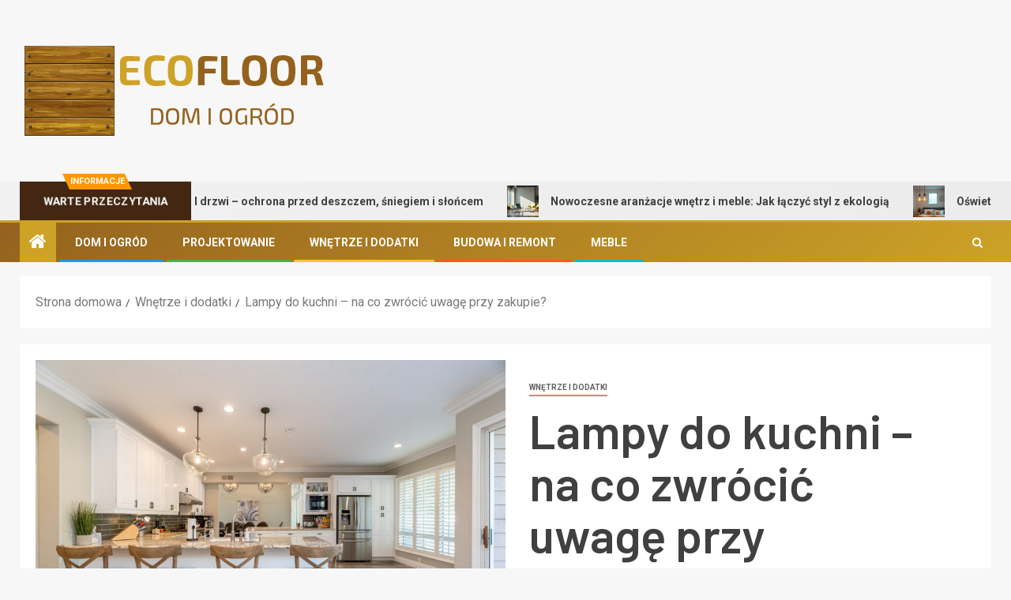

--- FILE ---
content_type: text/html; charset=UTF-8
request_url: https://ecofloor.pl/lampy-do-kuchni-na-co-zwrocic-uwage-przy-zakupie/
body_size: 16152
content:
<!doctype html>
<html lang="pl-PL">
<head>
    <meta charset="UTF-8">
    <meta name="viewport" content="width=device-width, initial-scale=1">
    <link rel="profile" href="https://gmpg.org/xfn/11">
    <meta name='robots' content='index, follow, max-image-preview:large, max-snippet:-1, max-video-preview:-1' />
	<style>img:is([sizes="auto" i], [sizes^="auto," i]) { contain-intrinsic-size: 3000px 1500px }</style>
	
	<!-- This site is optimized with the Yoast SEO plugin v26.7 - https://yoast.com/wordpress/plugins/seo/ -->
	<title>Lampy do kuchni – na co zwrócić uwagę przy zakupie? - Portal Dom i Ogród - ECOFLOOR.PL</title>
	<link rel="canonical" href="https://ecofloor.pl/lampy-do-kuchni-na-co-zwrocic-uwage-przy-zakupie/" />
	<meta property="og:locale" content="pl_PL" />
	<meta property="og:type" content="article" />
	<meta property="og:title" content="Lampy do kuchni – na co zwrócić uwagę przy zakupie? - Portal Dom i Ogród - ECOFLOOR.PL" />
	<meta property="og:description" content="Kuchnia to szczególne miejsce w domu. Domownicy spędzają w niej dużo czasu, przygotowując posiłki oraz..." />
	<meta property="og:url" content="https://ecofloor.pl/lampy-do-kuchni-na-co-zwrocic-uwage-przy-zakupie/" />
	<meta property="og:site_name" content="Portal Dom i Ogród - ECOFLOOR.PL" />
	<meta property="article:published_time" content="2021-02-24T15:17:00+00:00" />
	<meta property="article:modified_time" content="2021-02-25T15:18:32+00:00" />
	<meta property="og:image" content="https://ecofloor.pl/wp-content/uploads/2021/02/10.jpg" />
	<meta property="og:image:width" content="1280" />
	<meta property="og:image:height" content="854" />
	<meta property="og:image:type" content="image/jpeg" />
	<meta name="author" content="Redakcja" />
	<meta name="twitter:card" content="summary_large_image" />
	<meta name="twitter:label1" content="Napisane przez" />
	<meta name="twitter:data1" content="Redakcja" />
	<meta name="twitter:label2" content="Szacowany czas czytania" />
	<meta name="twitter:data2" content="3 minuty" />
	<script type="application/ld+json" class="yoast-schema-graph">{"@context":"https://schema.org","@graph":[{"@type":"Article","@id":"https://ecofloor.pl/lampy-do-kuchni-na-co-zwrocic-uwage-przy-zakupie/#article","isPartOf":{"@id":"https://ecofloor.pl/lampy-do-kuchni-na-co-zwrocic-uwage-przy-zakupie/"},"author":{"name":"Redakcja","@id":"https://ecofloor.pl/#/schema/person/55729c917a0b4d73057a453eeee8f23a"},"headline":"Lampy do kuchni – na co zwrócić uwagę przy zakupie?","datePublished":"2021-02-24T15:17:00+00:00","dateModified":"2021-02-25T15:18:32+00:00","mainEntityOfPage":{"@id":"https://ecofloor.pl/lampy-do-kuchni-na-co-zwrocic-uwage-przy-zakupie/"},"wordCount":656,"publisher":{"@id":"https://ecofloor.pl/#organization"},"image":{"@id":"https://ecofloor.pl/lampy-do-kuchni-na-co-zwrocic-uwage-przy-zakupie/#primaryimage"},"thumbnailUrl":"https://ecofloor.pl/wp-content/uploads/2021/02/10.jpg","articleSection":["Wnętrze i dodatki"],"inLanguage":"pl-PL"},{"@type":"WebPage","@id":"https://ecofloor.pl/lampy-do-kuchni-na-co-zwrocic-uwage-przy-zakupie/","url":"https://ecofloor.pl/lampy-do-kuchni-na-co-zwrocic-uwage-przy-zakupie/","name":"Lampy do kuchni – na co zwrócić uwagę przy zakupie? - Portal Dom i Ogród - ECOFLOOR.PL","isPartOf":{"@id":"https://ecofloor.pl/#website"},"primaryImageOfPage":{"@id":"https://ecofloor.pl/lampy-do-kuchni-na-co-zwrocic-uwage-przy-zakupie/#primaryimage"},"image":{"@id":"https://ecofloor.pl/lampy-do-kuchni-na-co-zwrocic-uwage-przy-zakupie/#primaryimage"},"thumbnailUrl":"https://ecofloor.pl/wp-content/uploads/2021/02/10.jpg","datePublished":"2021-02-24T15:17:00+00:00","dateModified":"2021-02-25T15:18:32+00:00","breadcrumb":{"@id":"https://ecofloor.pl/lampy-do-kuchni-na-co-zwrocic-uwage-przy-zakupie/#breadcrumb"},"inLanguage":"pl-PL","potentialAction":[{"@type":"ReadAction","target":["https://ecofloor.pl/lampy-do-kuchni-na-co-zwrocic-uwage-przy-zakupie/"]}]},{"@type":"ImageObject","inLanguage":"pl-PL","@id":"https://ecofloor.pl/lampy-do-kuchni-na-co-zwrocic-uwage-przy-zakupie/#primaryimage","url":"https://ecofloor.pl/wp-content/uploads/2021/02/10.jpg","contentUrl":"https://ecofloor.pl/wp-content/uploads/2021/02/10.jpg","width":1280,"height":854,"caption":"Lampy do kuchni"},{"@type":"BreadcrumbList","@id":"https://ecofloor.pl/lampy-do-kuchni-na-co-zwrocic-uwage-przy-zakupie/#breadcrumb","itemListElement":[{"@type":"ListItem","position":1,"name":"Strona główna","item":"https://ecofloor.pl/"},{"@type":"ListItem","position":2,"name":"Lampy do kuchni – na co zwrócić uwagę przy zakupie?"}]},{"@type":"WebSite","@id":"https://ecofloor.pl/#website","url":"https://ecofloor.pl/","name":"Portal Dom i Ogród - ECOFLOOR.PL","description":"Informacje na temat remontu, budowy, aranżacji wnętrz.","publisher":{"@id":"https://ecofloor.pl/#organization"},"potentialAction":[{"@type":"SearchAction","target":{"@type":"EntryPoint","urlTemplate":"https://ecofloor.pl/?s={search_term_string}"},"query-input":{"@type":"PropertyValueSpecification","valueRequired":true,"valueName":"search_term_string"}}],"inLanguage":"pl-PL"},{"@type":"Organization","@id":"https://ecofloor.pl/#organization","name":"Portal Dom i Ogród - ECOFLOOR.PL","url":"https://ecofloor.pl/","logo":{"@type":"ImageObject","inLanguage":"pl-PL","@id":"https://ecofloor.pl/#/schema/logo/image/","url":"https://ecofloor.pl/wp-content/uploads/2020/05/ecofloor.png","contentUrl":"https://ecofloor.pl/wp-content/uploads/2020/05/ecofloor.png","width":400,"height":120,"caption":"Portal Dom i Ogród - ECOFLOOR.PL"},"image":{"@id":"https://ecofloor.pl/#/schema/logo/image/"}},{"@type":"Person","@id":"https://ecofloor.pl/#/schema/person/55729c917a0b4d73057a453eeee8f23a","name":"Redakcja","image":{"@type":"ImageObject","inLanguage":"pl-PL","@id":"https://ecofloor.pl/#/schema/person/image/","url":"https://secure.gravatar.com/avatar/75830e8fac07d22213c5a9fe53c19151?s=96&d=mm&r=g","contentUrl":"https://secure.gravatar.com/avatar/75830e8fac07d22213c5a9fe53c19151?s=96&d=mm&r=g","caption":"Redakcja"}}]}</script>
	<!-- / Yoast SEO plugin. -->


<link rel='dns-prefetch' href='//fonts.googleapis.com' />
<link rel="alternate" type="application/rss+xml" title="Portal Dom i Ogród - ECOFLOOR.PL &raquo; Kanał z wpisami" href="https://ecofloor.pl/feed/" />
<link rel="alternate" type="application/rss+xml" title="Portal Dom i Ogród - ECOFLOOR.PL &raquo; Kanał z komentarzami" href="https://ecofloor.pl/comments/feed/" />
<script type="text/javascript">
/* <![CDATA[ */
window._wpemojiSettings = {"baseUrl":"https:\/\/s.w.org\/images\/core\/emoji\/15.0.3\/72x72\/","ext":".png","svgUrl":"https:\/\/s.w.org\/images\/core\/emoji\/15.0.3\/svg\/","svgExt":".svg","source":{"concatemoji":"https:\/\/ecofloor.pl\/wp-includes\/js\/wp-emoji-release.min.js?ver=6.7.4"}};
/*! This file is auto-generated */
!function(i,n){var o,s,e;function c(e){try{var t={supportTests:e,timestamp:(new Date).valueOf()};sessionStorage.setItem(o,JSON.stringify(t))}catch(e){}}function p(e,t,n){e.clearRect(0,0,e.canvas.width,e.canvas.height),e.fillText(t,0,0);var t=new Uint32Array(e.getImageData(0,0,e.canvas.width,e.canvas.height).data),r=(e.clearRect(0,0,e.canvas.width,e.canvas.height),e.fillText(n,0,0),new Uint32Array(e.getImageData(0,0,e.canvas.width,e.canvas.height).data));return t.every(function(e,t){return e===r[t]})}function u(e,t,n){switch(t){case"flag":return n(e,"\ud83c\udff3\ufe0f\u200d\u26a7\ufe0f","\ud83c\udff3\ufe0f\u200b\u26a7\ufe0f")?!1:!n(e,"\ud83c\uddfa\ud83c\uddf3","\ud83c\uddfa\u200b\ud83c\uddf3")&&!n(e,"\ud83c\udff4\udb40\udc67\udb40\udc62\udb40\udc65\udb40\udc6e\udb40\udc67\udb40\udc7f","\ud83c\udff4\u200b\udb40\udc67\u200b\udb40\udc62\u200b\udb40\udc65\u200b\udb40\udc6e\u200b\udb40\udc67\u200b\udb40\udc7f");case"emoji":return!n(e,"\ud83d\udc26\u200d\u2b1b","\ud83d\udc26\u200b\u2b1b")}return!1}function f(e,t,n){var r="undefined"!=typeof WorkerGlobalScope&&self instanceof WorkerGlobalScope?new OffscreenCanvas(300,150):i.createElement("canvas"),a=r.getContext("2d",{willReadFrequently:!0}),o=(a.textBaseline="top",a.font="600 32px Arial",{});return e.forEach(function(e){o[e]=t(a,e,n)}),o}function t(e){var t=i.createElement("script");t.src=e,t.defer=!0,i.head.appendChild(t)}"undefined"!=typeof Promise&&(o="wpEmojiSettingsSupports",s=["flag","emoji"],n.supports={everything:!0,everythingExceptFlag:!0},e=new Promise(function(e){i.addEventListener("DOMContentLoaded",e,{once:!0})}),new Promise(function(t){var n=function(){try{var e=JSON.parse(sessionStorage.getItem(o));if("object"==typeof e&&"number"==typeof e.timestamp&&(new Date).valueOf()<e.timestamp+604800&&"object"==typeof e.supportTests)return e.supportTests}catch(e){}return null}();if(!n){if("undefined"!=typeof Worker&&"undefined"!=typeof OffscreenCanvas&&"undefined"!=typeof URL&&URL.createObjectURL&&"undefined"!=typeof Blob)try{var e="postMessage("+f.toString()+"("+[JSON.stringify(s),u.toString(),p.toString()].join(",")+"));",r=new Blob([e],{type:"text/javascript"}),a=new Worker(URL.createObjectURL(r),{name:"wpTestEmojiSupports"});return void(a.onmessage=function(e){c(n=e.data),a.terminate(),t(n)})}catch(e){}c(n=f(s,u,p))}t(n)}).then(function(e){for(var t in e)n.supports[t]=e[t],n.supports.everything=n.supports.everything&&n.supports[t],"flag"!==t&&(n.supports.everythingExceptFlag=n.supports.everythingExceptFlag&&n.supports[t]);n.supports.everythingExceptFlag=n.supports.everythingExceptFlag&&!n.supports.flag,n.DOMReady=!1,n.readyCallback=function(){n.DOMReady=!0}}).then(function(){return e}).then(function(){var e;n.supports.everything||(n.readyCallback(),(e=n.source||{}).concatemoji?t(e.concatemoji):e.wpemoji&&e.twemoji&&(t(e.twemoji),t(e.wpemoji)))}))}((window,document),window._wpemojiSettings);
/* ]]> */
</script>
<style id='wp-emoji-styles-inline-css' type='text/css'>

	img.wp-smiley, img.emoji {
		display: inline !important;
		border: none !important;
		box-shadow: none !important;
		height: 1em !important;
		width: 1em !important;
		margin: 0 0.07em !important;
		vertical-align: -0.1em !important;
		background: none !important;
		padding: 0 !important;
	}
</style>
<link rel='stylesheet' id='wp-block-library-css' href='https://ecofloor.pl/wp-includes/css/dist/block-library/style.min.css?ver=6.7.4' type='text/css' media='all' />
<style id='wp-block-library-theme-inline-css' type='text/css'>
.wp-block-audio :where(figcaption){color:#555;font-size:13px;text-align:center}.is-dark-theme .wp-block-audio :where(figcaption){color:#ffffffa6}.wp-block-audio{margin:0 0 1em}.wp-block-code{border:1px solid #ccc;border-radius:4px;font-family:Menlo,Consolas,monaco,monospace;padding:.8em 1em}.wp-block-embed :where(figcaption){color:#555;font-size:13px;text-align:center}.is-dark-theme .wp-block-embed :where(figcaption){color:#ffffffa6}.wp-block-embed{margin:0 0 1em}.blocks-gallery-caption{color:#555;font-size:13px;text-align:center}.is-dark-theme .blocks-gallery-caption{color:#ffffffa6}:root :where(.wp-block-image figcaption){color:#555;font-size:13px;text-align:center}.is-dark-theme :root :where(.wp-block-image figcaption){color:#ffffffa6}.wp-block-image{margin:0 0 1em}.wp-block-pullquote{border-bottom:4px solid;border-top:4px solid;color:currentColor;margin-bottom:1.75em}.wp-block-pullquote cite,.wp-block-pullquote footer,.wp-block-pullquote__citation{color:currentColor;font-size:.8125em;font-style:normal;text-transform:uppercase}.wp-block-quote{border-left:.25em solid;margin:0 0 1.75em;padding-left:1em}.wp-block-quote cite,.wp-block-quote footer{color:currentColor;font-size:.8125em;font-style:normal;position:relative}.wp-block-quote:where(.has-text-align-right){border-left:none;border-right:.25em solid;padding-left:0;padding-right:1em}.wp-block-quote:where(.has-text-align-center){border:none;padding-left:0}.wp-block-quote.is-large,.wp-block-quote.is-style-large,.wp-block-quote:where(.is-style-plain){border:none}.wp-block-search .wp-block-search__label{font-weight:700}.wp-block-search__button{border:1px solid #ccc;padding:.375em .625em}:where(.wp-block-group.has-background){padding:1.25em 2.375em}.wp-block-separator.has-css-opacity{opacity:.4}.wp-block-separator{border:none;border-bottom:2px solid;margin-left:auto;margin-right:auto}.wp-block-separator.has-alpha-channel-opacity{opacity:1}.wp-block-separator:not(.is-style-wide):not(.is-style-dots){width:100px}.wp-block-separator.has-background:not(.is-style-dots){border-bottom:none;height:1px}.wp-block-separator.has-background:not(.is-style-wide):not(.is-style-dots){height:2px}.wp-block-table{margin:0 0 1em}.wp-block-table td,.wp-block-table th{word-break:normal}.wp-block-table :where(figcaption){color:#555;font-size:13px;text-align:center}.is-dark-theme .wp-block-table :where(figcaption){color:#ffffffa6}.wp-block-video :where(figcaption){color:#555;font-size:13px;text-align:center}.is-dark-theme .wp-block-video :where(figcaption){color:#ffffffa6}.wp-block-video{margin:0 0 1em}:root :where(.wp-block-template-part.has-background){margin-bottom:0;margin-top:0;padding:1.25em 2.375em}
</style>
<style id='global-styles-inline-css' type='text/css'>
:root{--wp--preset--aspect-ratio--square: 1;--wp--preset--aspect-ratio--4-3: 4/3;--wp--preset--aspect-ratio--3-4: 3/4;--wp--preset--aspect-ratio--3-2: 3/2;--wp--preset--aspect-ratio--2-3: 2/3;--wp--preset--aspect-ratio--16-9: 16/9;--wp--preset--aspect-ratio--9-16: 9/16;--wp--preset--color--black: #000000;--wp--preset--color--cyan-bluish-gray: #abb8c3;--wp--preset--color--white: #ffffff;--wp--preset--color--pale-pink: #f78da7;--wp--preset--color--vivid-red: #cf2e2e;--wp--preset--color--luminous-vivid-orange: #ff6900;--wp--preset--color--luminous-vivid-amber: #fcb900;--wp--preset--color--light-green-cyan: #7bdcb5;--wp--preset--color--vivid-green-cyan: #00d084;--wp--preset--color--pale-cyan-blue: #8ed1fc;--wp--preset--color--vivid-cyan-blue: #0693e3;--wp--preset--color--vivid-purple: #9b51e0;--wp--preset--gradient--vivid-cyan-blue-to-vivid-purple: linear-gradient(135deg,rgba(6,147,227,1) 0%,rgb(155,81,224) 100%);--wp--preset--gradient--light-green-cyan-to-vivid-green-cyan: linear-gradient(135deg,rgb(122,220,180) 0%,rgb(0,208,130) 100%);--wp--preset--gradient--luminous-vivid-amber-to-luminous-vivid-orange: linear-gradient(135deg,rgba(252,185,0,1) 0%,rgba(255,105,0,1) 100%);--wp--preset--gradient--luminous-vivid-orange-to-vivid-red: linear-gradient(135deg,rgba(255,105,0,1) 0%,rgb(207,46,46) 100%);--wp--preset--gradient--very-light-gray-to-cyan-bluish-gray: linear-gradient(135deg,rgb(238,238,238) 0%,rgb(169,184,195) 100%);--wp--preset--gradient--cool-to-warm-spectrum: linear-gradient(135deg,rgb(74,234,220) 0%,rgb(151,120,209) 20%,rgb(207,42,186) 40%,rgb(238,44,130) 60%,rgb(251,105,98) 80%,rgb(254,248,76) 100%);--wp--preset--gradient--blush-light-purple: linear-gradient(135deg,rgb(255,206,236) 0%,rgb(152,150,240) 100%);--wp--preset--gradient--blush-bordeaux: linear-gradient(135deg,rgb(254,205,165) 0%,rgb(254,45,45) 50%,rgb(107,0,62) 100%);--wp--preset--gradient--luminous-dusk: linear-gradient(135deg,rgb(255,203,112) 0%,rgb(199,81,192) 50%,rgb(65,88,208) 100%);--wp--preset--gradient--pale-ocean: linear-gradient(135deg,rgb(255,245,203) 0%,rgb(182,227,212) 50%,rgb(51,167,181) 100%);--wp--preset--gradient--electric-grass: linear-gradient(135deg,rgb(202,248,128) 0%,rgb(113,206,126) 100%);--wp--preset--gradient--midnight: linear-gradient(135deg,rgb(2,3,129) 0%,rgb(40,116,252) 100%);--wp--preset--font-size--small: 13px;--wp--preset--font-size--medium: 20px;--wp--preset--font-size--large: 36px;--wp--preset--font-size--x-large: 42px;--wp--preset--spacing--20: 0.44rem;--wp--preset--spacing--30: 0.67rem;--wp--preset--spacing--40: 1rem;--wp--preset--spacing--50: 1.5rem;--wp--preset--spacing--60: 2.25rem;--wp--preset--spacing--70: 3.38rem;--wp--preset--spacing--80: 5.06rem;--wp--preset--shadow--natural: 6px 6px 9px rgba(0, 0, 0, 0.2);--wp--preset--shadow--deep: 12px 12px 50px rgba(0, 0, 0, 0.4);--wp--preset--shadow--sharp: 6px 6px 0px rgba(0, 0, 0, 0.2);--wp--preset--shadow--outlined: 6px 6px 0px -3px rgba(255, 255, 255, 1), 6px 6px rgba(0, 0, 0, 1);--wp--preset--shadow--crisp: 6px 6px 0px rgba(0, 0, 0, 1);}:root { --wp--style--global--content-size: 805px;--wp--style--global--wide-size: 1500px; }:where(body) { margin: 0; }.wp-site-blocks > .alignleft { float: left; margin-right: 2em; }.wp-site-blocks > .alignright { float: right; margin-left: 2em; }.wp-site-blocks > .aligncenter { justify-content: center; margin-left: auto; margin-right: auto; }:where(.wp-site-blocks) > * { margin-block-start: 24px; margin-block-end: 0; }:where(.wp-site-blocks) > :first-child { margin-block-start: 0; }:where(.wp-site-blocks) > :last-child { margin-block-end: 0; }:root { --wp--style--block-gap: 24px; }:root :where(.is-layout-flow) > :first-child{margin-block-start: 0;}:root :where(.is-layout-flow) > :last-child{margin-block-end: 0;}:root :where(.is-layout-flow) > *{margin-block-start: 24px;margin-block-end: 0;}:root :where(.is-layout-constrained) > :first-child{margin-block-start: 0;}:root :where(.is-layout-constrained) > :last-child{margin-block-end: 0;}:root :where(.is-layout-constrained) > *{margin-block-start: 24px;margin-block-end: 0;}:root :where(.is-layout-flex){gap: 24px;}:root :where(.is-layout-grid){gap: 24px;}.is-layout-flow > .alignleft{float: left;margin-inline-start: 0;margin-inline-end: 2em;}.is-layout-flow > .alignright{float: right;margin-inline-start: 2em;margin-inline-end: 0;}.is-layout-flow > .aligncenter{margin-left: auto !important;margin-right: auto !important;}.is-layout-constrained > .alignleft{float: left;margin-inline-start: 0;margin-inline-end: 2em;}.is-layout-constrained > .alignright{float: right;margin-inline-start: 2em;margin-inline-end: 0;}.is-layout-constrained > .aligncenter{margin-left: auto !important;margin-right: auto !important;}.is-layout-constrained > :where(:not(.alignleft):not(.alignright):not(.alignfull)){max-width: var(--wp--style--global--content-size);margin-left: auto !important;margin-right: auto !important;}.is-layout-constrained > .alignwide{max-width: var(--wp--style--global--wide-size);}body .is-layout-flex{display: flex;}.is-layout-flex{flex-wrap: wrap;align-items: center;}.is-layout-flex > :is(*, div){margin: 0;}body .is-layout-grid{display: grid;}.is-layout-grid > :is(*, div){margin: 0;}body{padding-top: 0px;padding-right: 0px;padding-bottom: 0px;padding-left: 0px;}a:where(:not(.wp-element-button)){text-decoration: none;}:root :where(.wp-element-button, .wp-block-button__link){background-color: #32373c;border-radius: 0;border-width: 0;color: #fff;font-family: inherit;font-size: inherit;line-height: inherit;padding: calc(0.667em + 2px) calc(1.333em + 2px);text-decoration: none;}.has-black-color{color: var(--wp--preset--color--black) !important;}.has-cyan-bluish-gray-color{color: var(--wp--preset--color--cyan-bluish-gray) !important;}.has-white-color{color: var(--wp--preset--color--white) !important;}.has-pale-pink-color{color: var(--wp--preset--color--pale-pink) !important;}.has-vivid-red-color{color: var(--wp--preset--color--vivid-red) !important;}.has-luminous-vivid-orange-color{color: var(--wp--preset--color--luminous-vivid-orange) !important;}.has-luminous-vivid-amber-color{color: var(--wp--preset--color--luminous-vivid-amber) !important;}.has-light-green-cyan-color{color: var(--wp--preset--color--light-green-cyan) !important;}.has-vivid-green-cyan-color{color: var(--wp--preset--color--vivid-green-cyan) !important;}.has-pale-cyan-blue-color{color: var(--wp--preset--color--pale-cyan-blue) !important;}.has-vivid-cyan-blue-color{color: var(--wp--preset--color--vivid-cyan-blue) !important;}.has-vivid-purple-color{color: var(--wp--preset--color--vivid-purple) !important;}.has-black-background-color{background-color: var(--wp--preset--color--black) !important;}.has-cyan-bluish-gray-background-color{background-color: var(--wp--preset--color--cyan-bluish-gray) !important;}.has-white-background-color{background-color: var(--wp--preset--color--white) !important;}.has-pale-pink-background-color{background-color: var(--wp--preset--color--pale-pink) !important;}.has-vivid-red-background-color{background-color: var(--wp--preset--color--vivid-red) !important;}.has-luminous-vivid-orange-background-color{background-color: var(--wp--preset--color--luminous-vivid-orange) !important;}.has-luminous-vivid-amber-background-color{background-color: var(--wp--preset--color--luminous-vivid-amber) !important;}.has-light-green-cyan-background-color{background-color: var(--wp--preset--color--light-green-cyan) !important;}.has-vivid-green-cyan-background-color{background-color: var(--wp--preset--color--vivid-green-cyan) !important;}.has-pale-cyan-blue-background-color{background-color: var(--wp--preset--color--pale-cyan-blue) !important;}.has-vivid-cyan-blue-background-color{background-color: var(--wp--preset--color--vivid-cyan-blue) !important;}.has-vivid-purple-background-color{background-color: var(--wp--preset--color--vivid-purple) !important;}.has-black-border-color{border-color: var(--wp--preset--color--black) !important;}.has-cyan-bluish-gray-border-color{border-color: var(--wp--preset--color--cyan-bluish-gray) !important;}.has-white-border-color{border-color: var(--wp--preset--color--white) !important;}.has-pale-pink-border-color{border-color: var(--wp--preset--color--pale-pink) !important;}.has-vivid-red-border-color{border-color: var(--wp--preset--color--vivid-red) !important;}.has-luminous-vivid-orange-border-color{border-color: var(--wp--preset--color--luminous-vivid-orange) !important;}.has-luminous-vivid-amber-border-color{border-color: var(--wp--preset--color--luminous-vivid-amber) !important;}.has-light-green-cyan-border-color{border-color: var(--wp--preset--color--light-green-cyan) !important;}.has-vivid-green-cyan-border-color{border-color: var(--wp--preset--color--vivid-green-cyan) !important;}.has-pale-cyan-blue-border-color{border-color: var(--wp--preset--color--pale-cyan-blue) !important;}.has-vivid-cyan-blue-border-color{border-color: var(--wp--preset--color--vivid-cyan-blue) !important;}.has-vivid-purple-border-color{border-color: var(--wp--preset--color--vivid-purple) !important;}.has-vivid-cyan-blue-to-vivid-purple-gradient-background{background: var(--wp--preset--gradient--vivid-cyan-blue-to-vivid-purple) !important;}.has-light-green-cyan-to-vivid-green-cyan-gradient-background{background: var(--wp--preset--gradient--light-green-cyan-to-vivid-green-cyan) !important;}.has-luminous-vivid-amber-to-luminous-vivid-orange-gradient-background{background: var(--wp--preset--gradient--luminous-vivid-amber-to-luminous-vivid-orange) !important;}.has-luminous-vivid-orange-to-vivid-red-gradient-background{background: var(--wp--preset--gradient--luminous-vivid-orange-to-vivid-red) !important;}.has-very-light-gray-to-cyan-bluish-gray-gradient-background{background: var(--wp--preset--gradient--very-light-gray-to-cyan-bluish-gray) !important;}.has-cool-to-warm-spectrum-gradient-background{background: var(--wp--preset--gradient--cool-to-warm-spectrum) !important;}.has-blush-light-purple-gradient-background{background: var(--wp--preset--gradient--blush-light-purple) !important;}.has-blush-bordeaux-gradient-background{background: var(--wp--preset--gradient--blush-bordeaux) !important;}.has-luminous-dusk-gradient-background{background: var(--wp--preset--gradient--luminous-dusk) !important;}.has-pale-ocean-gradient-background{background: var(--wp--preset--gradient--pale-ocean) !important;}.has-electric-grass-gradient-background{background: var(--wp--preset--gradient--electric-grass) !important;}.has-midnight-gradient-background{background: var(--wp--preset--gradient--midnight) !important;}.has-small-font-size{font-size: var(--wp--preset--font-size--small) !important;}.has-medium-font-size{font-size: var(--wp--preset--font-size--medium) !important;}.has-large-font-size{font-size: var(--wp--preset--font-size--large) !important;}.has-x-large-font-size{font-size: var(--wp--preset--font-size--x-large) !important;}
:root :where(.wp-block-button .wp-block-button__link){border-radius: 0;}
:root :where(.wp-block-pullquote){font-size: 1.5em;line-height: 1.6;}
</style>
<link rel='stylesheet' id='aft-icons-css' href='https://ecofloor.pl/wp-content/themes/newsever/assets/icons/style.css?ver=6.7.4' type='text/css' media='all' />
<link rel='stylesheet' id='bootstrap-css' href='https://ecofloor.pl/wp-content/themes/newsever/assets/bootstrap/css/bootstrap.min.css?ver=6.7.4' type='text/css' media='all' />
<link rel='stylesheet' id='slick-css-css' href='https://ecofloor.pl/wp-content/themes/newsever/assets/slick/css/slick.min.css?ver=6.7.4' type='text/css' media='all' />
<link rel='stylesheet' id='sidr-css' href='https://ecofloor.pl/wp-content/themes/newsever/assets/sidr/css/jquery.sidr.dark.css?ver=6.7.4' type='text/css' media='all' />
<link rel='stylesheet' id='magnific-popup-css' href='https://ecofloor.pl/wp-content/themes/newsever/assets/magnific-popup/magnific-popup.css?ver=6.7.4' type='text/css' media='all' />
<link rel='stylesheet' id='newsever-google-fonts-css' href='https://fonts.googleapis.com/css?family=Roboto:100,300,400,500,700|Barlow:ital,wght@0,400;0,500;0,600;0,700;0,800;0,900;1,300;1,400;1,500;1,600;1,700;1,800|Barlow%20Semi%20Condensed:ital,wght@0,300;0,400;0,500;0,600;0,700;1,300;1,400;1,500;1,600;1,700&#038;subset=latin,latin-ext' type='text/css' media='all' />
<link rel='stylesheet' id='newsever-style-css' href='https://ecofloor.pl/wp-content/themes/newsever/style.css?ver=4.3.7' type='text/css' media='all' />
<script type="text/javascript" src="https://ecofloor.pl/wp-includes/js/jquery/jquery.min.js?ver=3.7.1" id="jquery-core-js"></script>
<script type="text/javascript" src="https://ecofloor.pl/wp-includes/js/jquery/jquery-migrate.min.js?ver=3.4.1" id="jquery-migrate-js"></script>
<link rel="https://api.w.org/" href="https://ecofloor.pl/wp-json/" /><link rel="alternate" title="JSON" type="application/json" href="https://ecofloor.pl/wp-json/wp/v2/posts/648" /><link rel="EditURI" type="application/rsd+xml" title="RSD" href="https://ecofloor.pl/xmlrpc.php?rsd" />
<meta name="generator" content="WordPress 6.7.4" />
<link rel='shortlink' href='https://ecofloor.pl/?p=648' />
<link rel="alternate" title="oEmbed (JSON)" type="application/json+oembed" href="https://ecofloor.pl/wp-json/oembed/1.0/embed?url=https%3A%2F%2Fecofloor.pl%2Flampy-do-kuchni-na-co-zwrocic-uwage-przy-zakupie%2F" />
<link rel="alternate" title="oEmbed (XML)" type="text/xml+oembed" href="https://ecofloor.pl/wp-json/oembed/1.0/embed?url=https%3A%2F%2Fecofloor.pl%2Flampy-do-kuchni-na-co-zwrocic-uwage-przy-zakupie%2F&#038;format=xml" />
<!-- Global site tag (gtag.js) - Google Analytics -->
<script async src="https://www.googletagmanager.com/gtag/js?id=UA-139825249-29"></script>
<script>
  window.dataLayer = window.dataLayer || [];
  function gtag(){dataLayer.push(arguments);}
  gtag('js', new Date());

  gtag('config', 'UA-139825249-29');
</script>
        <style type="text/css">
                        body .header-style1 .top-header.data-bg:before,
            body .header-style1 .main-header.data-bg:before {
                background: rgba(0, 0, 0, 0);
            }

                        .site-title,
            .site-description {
                position: absolute;
                clip: rect(1px, 1px, 1px, 1px);
                display: none;
            }

            
                        .elementor-page .elementor-section.elementor-section-full_width > .elementor-container,
            .elementor-page .elementor-section.elementor-section-boxed > .elementor-container,
            .elementor-default .elementor-section.elementor-section-full_width > .elementor-container,
            .elementor-default .elementor-section.elementor-section-boxed > .elementor-container{
                max-width: 1500px;
            }
            .align-content-left .elementor-section-stretched,
            .align-content-right .elementor-section-stretched {
                max-width: 100%;
                left: 0 !important;
            }
            }

        </style>
        <link rel="icon" href="https://ecofloor.pl/wp-content/uploads/2020/05/cropped-ecofloor-32x32.png" sizes="32x32" />
<link rel="icon" href="https://ecofloor.pl/wp-content/uploads/2020/05/cropped-ecofloor-192x192.png" sizes="192x192" />
<link rel="apple-touch-icon" href="https://ecofloor.pl/wp-content/uploads/2020/05/cropped-ecofloor-180x180.png" />
<meta name="msapplication-TileImage" content="https://ecofloor.pl/wp-content/uploads/2020/05/cropped-ecofloor-270x270.png" />
		<style type="text/css" id="wp-custom-css">
			
.bottom-bar {
    width: 100%;
    border-top: 3px solid #cda227;
    z-index: 100;
    position: relative;
    background: #94621e;
    background-image: -moz-linear-gradient(140deg, #94621e, #ddc173);
    background-image: -o-linear-gradient(140deg, #94621e, #ddc173);
    background-image: -webkit-linear-gradient(140deg, #94621e, #ddc173);
	background-image: linear-gradient(140deg, #94621e, #cda227);}

.aft-home-icon{
	background-color:#cda227 !important;
}
.top-header{display:none;}

.exclusive-posts .exclusive-now span.exclusive-texts-wrapper{
	background-color:#432712
}
.fancy-spinner{display:none;}
.site-info{display:none;}

.widget-title .category-color-1.header-after::before{
	background-color:#cda227;
}
.widget-title .header-after::before{
	background-color:#cda227;
}

.af-trending-news-part .trending-post-items, .trending-posts-vertical .trending-post-items{background:#a07020}
.tags-links{display:none !important;}
/*
@media (max-width: 600px){
	
	.exclusive-news, .header-menu-part, .aft-blocks, .af-main-banner-latest-posts, .main-header, #media_image-5{display:none;}
}*/		</style>
		</head>

<body class="post-template-default single single-post postid-648 single-format-standard wp-custom-logo wp-embed-responsive aft-light-mode aft-hide-comment-count-in-list aft-hide-minutes-read-in-list aft-hide-date-author-in-list default-content-layout content-with-single-sidebar align-content-left">

<div id="page" class="site">
    <a class="skip-link screen-reader-text" href="#content">Przejdź do treści</a>


    
    <header id="masthead" class="header-style1 header-layout-side">

        <div class="top-header">
    <div class="container-wrapper">
      <div class="top-bar-flex">
        <div class="top-bar-left col-66">

          
          <div class="date-bar-left">
                          <span class="topbar-date">
                15 stycznia, 2026              </span>

                                  </div>
                      <div class="af-secondary-menu">
              <div class="container-wrapper">
                
              </div>
            </div>
                  </div>

        <div class="top-bar-right col-3">
          <span class="aft-small-social-menu">
            
              
                      </span>
        </div>
      </div>
    </div>

  </div>
<div class="main-header  "
  data-background="">
  <div class="container-wrapper">
    <div class="af-container-row af-flex-container">
      
      <div class="col-1 float-l pad">
        <div class="logo-brand">
          <div class="site-branding">
            <a href="https://ecofloor.pl/" class="custom-logo-link" rel="home"><img width="400" height="120" src="https://ecofloor.pl/wp-content/uploads/2020/05/ecofloor.png" class="custom-logo" alt="logo" decoding="async" srcset="https://ecofloor.pl/wp-content/uploads/2020/05/ecofloor.png 400w, https://ecofloor.pl/wp-content/uploads/2020/05/ecofloor-300x90.png 300w" sizes="(max-width: 400px) 100vw, 400px" /></a>              <p class="site-title font-family-1">
                <a href="https://ecofloor.pl/"
                  rel="home">Portal Dom i Ogród &#8211; ECOFLOOR.PL</a>
              </p>
            
                          <p class="site-description">Informacje na temat remontu, budowy, aranżacji wnętrz.</p>
                      </div>
        </div>
      </div>

      
    </div>
  </div>

</div>
<div class="exclusive-news">
        <div class="banner-exclusive-posts-wrapper clearfix">

        
        <div class="container-wrapper">
          <div class="exclusive-posts">
            <div class="exclusive-now primary-color">
                              <span class="exclusive-news-title">
                  INFORMACJE                </span>
                            <div class="exclusive-now-txt-animation-wrap">
                <span class="fancy-spinner">
                  <div class="ring"></div>
                  <div class="ring"></div>
                  <div class="dot"></div>
                </span>
                <span class="exclusive-texts-wrapper">
                                      <span class="exclusive-news-subtitle af-exclusive-animation">
                      <span>WARTE PRZECZYTANIA</span>
                    </span>
                                  </span>
              </div>
            </div>
            <div class="exclusive-slides" dir="ltr">
                              <div class='marquee aft-flash-slide left' data-speed='80000'
                  data-gap='0' data-duplicated='true' data-direction="left">
                                      <a href="https://ecofloor.pl/zadaszenie-nad-drzwi-ochrona-przed-deszczem-sniegiem-i-sloncem/" aria-label="Zadaszenie nad drzwi – ochrona przed deszczem, śniegiem i słońcem">
                      
                      
                      <span class="circle-marq">
                                                  <img src="https://ecofloor.pl/wp-content/uploads/2025/12/baner-150x150.jpg"
                            alt="Zadaszenie nad drzwi – ochrona przed deszczem, śniegiem i słońcem">
                                              </span>

                      Zadaszenie nad drzwi – ochrona przed deszczem, śniegiem i słońcem                    </a>
                                      <a href="https://ecofloor.pl/nowoczesne-aranzacje-wnetrz-i-meble-jak-laczyc-styl-z-ekologia/" aria-label="Nowoczesne aranżacje wnętrz i meble: Jak łączyć styl z ekologią">
                      
                      
                      <span class="circle-marq">
                                                  <img src="https://ecofloor.pl/wp-content/uploads/2025/12/d9e5e3acb836a386007adcc4c1ec134a-150x150.jpg"
                            alt="Nowoczesne aranżacje wnętrz i meble: Jak łączyć styl z ekologią">
                                              </span>

                      Nowoczesne aranżacje wnętrz i meble: Jak łączyć styl z ekologią                    </a>
                                      <a href="https://ecofloor.pl/oswietlenie-do-lazienki-i-sypialni-jak-wybrac-idealne-rozwiazania/" aria-label="Oświetlenie do łazienki i sypialni: Jak wybrać idealne rozwiązania?">
                      
                      
                      <span class="circle-marq">
                                                  <img src="https://ecofloor.pl/wp-content/uploads/2025/11/88b8c57253735219f45fc14eabe8db3a-150x150.jpg"
                            alt="Oświetlenie do łazienki i sypialni: Jak wybrać idealne rozwiązania?">
                                              </span>

                      Oświetlenie do łazienki i sypialni: Jak wybrać idealne rozwiązania?                    </a>
                                      <a href="https://ecofloor.pl/podlogi-drewniane-oraz-stolarka-drzwiowa-wybor-i-montaz/" aria-label="Podłogi drewniane oraz stolarka drzwiowa: Wybór i montaż">
                      
                      
                      <span class="circle-marq">
                                                  <img src="https://ecofloor.pl/wp-content/uploads/2025/11/1c67ae37228d5de17673ce4cfef3c109-150x150.jpg"
                            alt="Podłogi drewniane oraz stolarka drzwiowa: Wybór i montaż">
                                              </span>

                      Podłogi drewniane oraz stolarka drzwiowa: Wybór i montaż                    </a>
                                      <a href="https://ecofloor.pl/nowoczesne-wiaty-garazowe-materialy-i-technologie-odporne-na-warunki-atmosferyczne/" aria-label="Nowoczesne wiaty garażowe: materiały i technologie odporne na warunki atmosferyczne">
                      
                      
                      <span class="circle-marq">
                                                  <img src="https://ecofloor.pl/wp-content/uploads/2025/11/wiatyklonowa_plxecofloor_pl-150x150.jpg"
                            alt="Nowoczesne wiaty garażowe: materiały i technologie odporne na warunki atmosferyczne">
                                              </span>

                      Nowoczesne wiaty garażowe: materiały i technologie odporne na warunki atmosferyczne                    </a>
                                  </div>
                          </div>
          </div>
        </div>
      </div>
      <!-- Excluive line END -->
</div>

      <div class="header-menu-part">
        <div id="main-navigation-bar" class="bottom-bar">
          <div class="navigation-section-wrapper">
            <div class="container-wrapper">
              <div class="header-middle-part">
                <div class="navigation-container">
                  <nav class="main-navigation clearfix">
                                          <span class="aft-home-icon">
                                                <a href="https://ecofloor.pl" aria-label="Strona domowa">
                          <i class="fa fa-home" aria-hidden="true"></i>
                        </a>
                      </span>
                                        <span
                      class="toggle-menu"
                      role="button"
                      aria-controls="primary-menu"
                      aria-expanded="false"
                      tabindex="0"
                      aria-label="Menu"
                      aria-expanded="false">
                      <a href="javascript:void(0)" aria-label="Menu" class="aft-void-menu">
                        <span class="screen-reader-text">
                          Menu główne                        </span>
                        <i class="ham"></i>
                      </a>
                    </span>
                    <div class="menu main-menu menu-desktop show-menu-border"><ul id="primary-menu" class="menu"><li id="menu-item-407" class="menu-item menu-item-type-taxonomy menu-item-object-category menu-item-407"><a href="https://ecofloor.pl/dom-i-ogrod/">Dom i ogród</a></li>
<li id="menu-item-408" class="menu-item menu-item-type-taxonomy menu-item-object-category menu-item-408"><a href="https://ecofloor.pl/projektowanie/">Projektowanie</a></li>
<li id="menu-item-409" class="menu-item menu-item-type-taxonomy menu-item-object-category current-post-ancestor current-menu-parent current-post-parent menu-item-409"><a href="https://ecofloor.pl/wnetrze-i-dodatki/">Wnętrze i dodatki</a></li>
<li id="menu-item-410" class="menu-item menu-item-type-taxonomy menu-item-object-category menu-item-410"><a href="https://ecofloor.pl/budowa-i-remont/">Budowa i remont</a></li>
<li id="menu-item-411" class="menu-item menu-item-type-taxonomy menu-item-object-category menu-item-411"><a href="https://ecofloor.pl/meble/">Meble</a></li>
</ul></div>                  </nav>
                </div>
              </div>
              <div class="header-right-part">
                <div class="af-search-wrap">
                  <div class="search-overlay">
                    <a href="#" title="Search" class="search-icon">
                      <i class="fa fa-search"></i>
                    </a>
                    <div class="af-search-form">
                      <form role="search" method="get" class="search-form" action="https://ecofloor.pl/">
				<label>
					<span class="screen-reader-text">Szukaj:</span>
					<input type="search" class="search-field" placeholder="Szukaj &hellip;" value="" name="s" />
				</label>
				<input type="submit" class="search-submit" value="Szukaj" />
			</form>                    </div>
                  </div>
                </div>
                <div class="popular-tag-custom-link">
                  
                </div>
              </div>
            </div>
          </div>
        </div>
      </div>

    </header>

    <!-- end slider-section -->

        <div class="container-wrapper">
                <div class="af-breadcrumbs font-family-1 color-pad af-container-block-wrapper">

      <div role="navigation" aria-label="Okruszki" class="breadcrumb-trail breadcrumbs" itemprop="breadcrumb"><ul class="trail-items" itemscope itemtype="http://schema.org/BreadcrumbList"><meta name="numberOfItems" content="3" /><meta name="itemListOrder" content="Ascending" /><li itemprop="itemListElement" itemscope itemtype="http://schema.org/ListItem" class="trail-item trail-begin"><a href="https://ecofloor.pl/" rel="home" itemprop="item"><span itemprop="name">Strona domowa</span></a><meta itemprop="position" content="1" /></li><li itemprop="itemListElement" itemscope itemtype="http://schema.org/ListItem" class="trail-item"><a href="https://ecofloor.pl/wnetrze-i-dodatki/" itemprop="item"><span itemprop="name">Wnętrze i dodatki</span></a><meta itemprop="position" content="2" /></li><li itemprop="itemListElement" itemscope itemtype="http://schema.org/ListItem" class="trail-item trail-end"><a href="https://ecofloor.pl/lampy-do-kuchni-na-co-zwrocic-uwage-przy-zakupie/" itemprop="item"><span itemprop="name">Lampy do kuchni – na co zwrócić uwagę przy zakupie?</span></a><meta itemprop="position" content="3" /></li></ul></div>
    </div>
            </div>


    
        <header class="entry-header pos-rel ">
            <div class="container-wrapper ">
                <div class="read-details af-container-block-wrapper">

                    


                                                <div class="newsever-entry-featured-image-wrap float-l col-2">
                                        <div class="read-img pos-rel">
                            <div class="post-thumbnail full-width-image">
                    <img width="1024" height="683" src="https://ecofloor.pl/wp-content/uploads/2021/02/10-1024x683.jpg" class="attachment-newsever-featured size-newsever-featured wp-post-image" alt="Lampy do kuchni" decoding="async" fetchpriority="high" srcset="https://ecofloor.pl/wp-content/uploads/2021/02/10-1024x683.jpg 1024w, https://ecofloor.pl/wp-content/uploads/2021/02/10-300x200.jpg 300w, https://ecofloor.pl/wp-content/uploads/2021/02/10-768x512.jpg 768w, https://ecofloor.pl/wp-content/uploads/2021/02/10.jpg 1280w" sizes="(max-width: 1024px) 100vw, 1024px" />                </div>
            
                    <span class="aft-image-caption-wrap">

                                            </span>

        </div>
                                </div>
                        
                    <div class="newsever-entry-header-details-wrap float-l col-2">
                            <div class="entry-header-details ">
                    <div class="read-categories">
                <ul class="cat-links"><li class="meta-category">
                             <a class="newsever-categories category-color-1"  aria-label="Wnętrze i dodatki" href="https://ecofloor.pl/wnetrze-i-dodatki/" alt="Zobacz wszystkie wpisy w Wnętrze i dodatki"> 
                                 Wnętrze i dodatki
                             </a>
                        </li></ul>
            </div>
        
        <h1 class="entry-title">Lampy do kuchni – na co zwrócić uwagę przy zakupie?</h1>        <div class="post-meta-share-wrapper">
            <div class="post-meta-detail">
                                    <span class="min-read-post-format">
                                                                            </span>
                <span class="entry-meta">
                                        
      <span class="item-metadata posts-author byline">
        <i class="fa fa-pencil-square-o"></i>
                        <a href="https://ecofloor.pl/author/zdfhbdhdgvxvxzx/">
                    Redakcja                </a>
             </span>
                                    </span>
                      <span class="item-metadata posts-date">
        <i class="fa fa-clock-o"></i>
        24 lutego, 2021      </span>
                                </div>
                    </div>

    </div>
                        </div>


                </div>

            </div>


            
        </header><!-- .entry-header -->

        <!-- end slider-section -->
        

    <div id="content" class="container-wrapper ">
    <div class="af-container-block-wrapper clearfix">
        <div id="primary" class="content-area ">
            <main id="main" class="site-main ">
                                    <article id="post-648" class="post-648 post type-post status-publish format-standard has-post-thumbnail hentry category-wnetrze-i-dodatki">

                        
                                                        <div class="entry-content-wrap read-single">
                                    
                                    

        <div class="entry-content read-details">
            
<p>Kuchnia to szczególne miejsce w domu. Domownicy spędzają w niej dużo czasu, przygotowując posiłki oraz wspólnie je spożywając. Aby korzystanie z niej było jeszcze bardziej komfortowe, należy zadbać o właściwe oświetlenie.</p>



<h2 class="wp-block-heading">Jak zaaranżować oświetlenie w kuchni?</h2>



<p>Oświetlenie w kuchni to bardzo ważna kwestia. Od lamp znajdujących się w tym miejscu oczekujemy przede wszystkim praktyczności oraz bezawaryjności. Światło ma nam pomagać, a nie przeszkadzać, dlatego też najczęściej dobiera się delikatne lampy do kuchni, dające lekko ciepłe światło. Może być ono również neutralne (ok. 4000K). Ważne, by dobrze oświetlało przestrzeń, a przy tym nie męczyło oczu, zwłaszcza, gdy mamy do czynienia z kuchnią, która służy też jako jadalnia. Dobrym pomysłem jest zastosowanie nowoczesnych żarówek sterowanych za pomocą aplikacji w telefonie. Umożliwiają one zmianę natężenia światła, a nawet jego koloru. Świetnym udogodnieniem okażą się także lampy do kuchni z automatycznym włącznikiem. Nawet, gdy któryś z domowników zapomniał wyłączyć światło, nie trzeba już będzie podnosić się z kanapy, aby je zgasić. To ekonomiczne rozwiązanie, a przy tym zapewniające wygodę.</p>



<h2 class="wp-block-heading">Lampy do kuchni – które z nich są dobrym wyborem?</h2>



<p>Aranżacja oświetlenia to temat, któremu należy poświęcić dużo uwagi. To właśnie od tego, jak doświetlona jest kuchnia zależy komfort korzystania z niej. W tym przypadku wyżej powinniśmy stawiać funkcjonalność, aniżeli design. Kuchnia to w końcu miejsce, w którym gotujemy oraz zmywamy naczynia. Z tego względu dobrze, gdy ilość światła jest wystarczająca i pozwala na swobodne poruszanie się po tym pomieszczeniu. Oczywiście niemile widziane są tu długie i strojne żyrandole, których główną rolą jest ozdabianie wnętrza, a nie oświetlanie. Co w takim razie warto wybrać? Rozsądną decyzją wydają się panele LED. A co jeśli kuchnia jest na tyle duża, że takie rozwiązanie nie jest wystarczające? W takiej sytuacji warto zastosować więcej źródeł światła. Zwłaszcza w przypadku, gdy kuchnia połączona jest z salonem, wiele osób decyduje się na wiszące nad blatem lampy, które świetnie uzupełniają przestrzeń. Jednak trzeba uważać, by lampy do kuchni nie wisiały zbyt nisko. Mogą wtedy utrudniać poruszanie się po pomieszczeniu oraz stanowić zagrożenie dla domowników. A co powiedzieć o lampach stojących czy biurkowych? Tego typu źródeł światła raczej unika się w kuchni. Ale w przypadku, gdy pomieszczenie to jest spore, można zdecydować się na takie rozwiązanie. Tak naprawdę wszystko zależy od oczekiwań domowników oraz ich potrzeb.</p>



<h2 class="wp-block-heading">Lampy do kuchni nowoczesnej i tradycyjnej – gdzie są dostępne?</h2>



<p>Wydawać by się mogło, że w dzisiejszych czasach nietrudno znaleźć wysokiej jakości lampę. Jednak lampy do kuchni są na tyle ,,trudnym” elementem wyposażenia, że wiele osób ma spory problem ze znalezieniem czegoś dla siebie. W sklepach często brakuje wielu modelów, a do tego mogą być one całkiem niedostępne w obrębie danego miasta. W takiej sytuacji najlepiej poszukać eleganckiego oświetlenia w internecie. Na stronach takich jak ta <a href="https://lampy-kinkiety-oswietlenie.dom.pl/16-lampy-do-kuchni">https://lampy-kinkiety-oswietlenie.dom.pl/16-lampy-do-kuchni</a> wybór jest szeroki, a stylistyka lamp pasuje do każdego wnętrza. Do domu, w którym panuje nowoczesna konwencja, świetnym wyborem będzie prosty plafon lub asymetryczna lampa. Ciekawe i oryginalne wzory to w końcu cecha charakterystyczna stylu nowoczesnego. Producenci na szczęście nie zapomnieli o miłośnikach tradycji i oferują klasyczne lampy do kuchni, które doskonale spełniają swoją rolę. Wybierz mądrze, a będziesz zadowolony z oświetlenia w kuchni przez długi czas.</p>
                            <div class="post-item-metadata entry-meta">
                                    </div>
                        
	<nav class="navigation post-navigation" aria-label="Nawigacja wpisu">
		<h2 class="screen-reader-text">Nawigacja wpisu</h2>
		<div class="nav-links"><div class="nav-previous"><a href="https://ecofloor.pl/jaki-prezent-na-parapetowke-oryginalny-pomysl-na-podarunek/" rel="prev"><span class="em-post-navigation">Poprzedni</span> Jaki prezent na parapetówkę? Oryginalny pomysł na podarunek.</a></div><div class="nav-next"><a href="https://ecofloor.pl/nowoczesne-mebloscianki-do-pokoju-dziennego/" rel="next"><span class="em-post-navigation">Dalej</span> Nowoczesne meblościanki do pokoju dziennego</a></div></div>
	</nav>                    </div><!-- .entry-content -->
                                </div>

                        <div class="aft-comment-related-wrap">
                            
                            
<div class="promotionspace enable-promotionspace">

    <div class="af-reated-posts grid-layout">
            <h4 class="widget-title header-after1">
          <span class="header-after">
            Podobne artykuły          </span>
        </h4>
            <div class="af-container-row clearfix">
                  <div class="col-3 float-l pad latest-posts-grid af-sec-post" data-mh="latest-posts-grid">
            <div class="read-single color-pad">
              <div class="read-img pos-rel read-bg-img">
                <a href="https://ecofloor.pl/nowoczesne-aranzacje-wnetrz-i-meble-jak-laczyc-styl-z-ekologia/" aria-label="Nowoczesne aranżacje wnętrz i meble: Jak łączyć styl z ekologią">
                  <img width="300" height="171" src="https://ecofloor.pl/wp-content/uploads/2025/12/d9e5e3acb836a386007adcc4c1ec134a-300x171.jpg" class="attachment-medium size-medium wp-post-image" alt="Nowoczesne aranżacje wnętrz i meble: Jak łączyć styl z ekologią" decoding="async" srcset="https://ecofloor.pl/wp-content/uploads/2025/12/d9e5e3acb836a386007adcc4c1ec134a-300x171.jpg 300w, https://ecofloor.pl/wp-content/uploads/2025/12/d9e5e3acb836a386007adcc4c1ec134a-1024x585.jpg 1024w, https://ecofloor.pl/wp-content/uploads/2025/12/d9e5e3acb836a386007adcc4c1ec134a-768x439.jpg 768w, https://ecofloor.pl/wp-content/uploads/2025/12/d9e5e3acb836a386007adcc4c1ec134a.jpg 1344w" sizes="(max-width: 300px) 100vw, 300px" />                </a>
                <div class="min-read-post-format">
                                    <span class="min-read-item">
                                      </span>
                </div>

              </div>
              <div class="read-details color-tp-pad no-color-pad">
                <div class="read-categories">
                  <ul class="cat-links"><li class="meta-category">
                             <a class="newsever-categories category-color-1"  aria-label="Meble" href="https://ecofloor.pl/meble/" alt="Zobacz wszystkie wpisy w Meble"> 
                                 Meble
                             </a>
                        </li><li class="meta-category">
                             <a class="newsever-categories category-color-1"  aria-label="Wnętrze i dodatki" href="https://ecofloor.pl/wnetrze-i-dodatki/" alt="Zobacz wszystkie wpisy w Wnętrze i dodatki"> 
                                 Wnętrze i dodatki
                             </a>
                        </li></ul>                </div>
                <div class="read-title">
                  <h4>
                    <a href="https://ecofloor.pl/nowoczesne-aranzacje-wnetrz-i-meble-jak-laczyc-styl-z-ekologia/" aria-label="Nowoczesne aranżacje wnętrz i meble: Jak łączyć styl z ekologią">Nowoczesne aranżacje wnętrz i meble: Jak łączyć styl z ekologią</a>
                  </h4>
                </div>
                <div class="entry-meta">
                  
      <span class="author-links">

                  <span class="item-metadata posts-date">
            <i class="fa fa-clock-o"></i>
            1 grudnia, 2025          </span>
                
          <span class="item-metadata posts-author byline">
            <i class="fa fa-pencil-square-o"></i>
                            <a href="https://ecofloor.pl/author/zdfhbdhdgvxvxzx/">
                    Redakcja                </a>
                 </span>
          
      </span>
                    </div>

              </div>
            </div>
          </div>
                <div class="col-3 float-l pad latest-posts-grid af-sec-post" data-mh="latest-posts-grid">
            <div class="read-single color-pad">
              <div class="read-img pos-rel read-bg-img">
                <a href="https://ecofloor.pl/oswietlenie-do-lazienki-i-sypialni-jak-wybrac-idealne-rozwiazania/" aria-label="Oświetlenie do łazienki i sypialni: Jak wybrać idealne rozwiązania?">
                  <img width="300" height="171" src="https://ecofloor.pl/wp-content/uploads/2025/11/88b8c57253735219f45fc14eabe8db3a-300x171.jpg" class="attachment-medium size-medium wp-post-image" alt="Oświetlenie do łazienki i sypialni: Jak wybrać idealne rozwiązania?" decoding="async" srcset="https://ecofloor.pl/wp-content/uploads/2025/11/88b8c57253735219f45fc14eabe8db3a-300x171.jpg 300w, https://ecofloor.pl/wp-content/uploads/2025/11/88b8c57253735219f45fc14eabe8db3a-1024x585.jpg 1024w, https://ecofloor.pl/wp-content/uploads/2025/11/88b8c57253735219f45fc14eabe8db3a-768x439.jpg 768w, https://ecofloor.pl/wp-content/uploads/2025/11/88b8c57253735219f45fc14eabe8db3a.jpg 1344w" sizes="(max-width: 300px) 100vw, 300px" />                </a>
                <div class="min-read-post-format">
                                    <span class="min-read-item">
                                      </span>
                </div>

              </div>
              <div class="read-details color-tp-pad no-color-pad">
                <div class="read-categories">
                  <ul class="cat-links"><li class="meta-category">
                             <a class="newsever-categories category-color-1"  aria-label="Wnętrze i dodatki" href="https://ecofloor.pl/wnetrze-i-dodatki/" alt="Zobacz wszystkie wpisy w Wnętrze i dodatki"> 
                                 Wnętrze i dodatki
                             </a>
                        </li></ul>                </div>
                <div class="read-title">
                  <h4>
                    <a href="https://ecofloor.pl/oswietlenie-do-lazienki-i-sypialni-jak-wybrac-idealne-rozwiazania/" aria-label="Oświetlenie do łazienki i sypialni: Jak wybrać idealne rozwiązania?">Oświetlenie do łazienki i sypialni: Jak wybrać idealne rozwiązania?</a>
                  </h4>
                </div>
                <div class="entry-meta">
                  
      <span class="author-links">

                  <span class="item-metadata posts-date">
            <i class="fa fa-clock-o"></i>
            26 listopada, 2025          </span>
                
          <span class="item-metadata posts-author byline">
            <i class="fa fa-pencil-square-o"></i>
                            <a href="https://ecofloor.pl/author/zdfhbdhdgvxvxzx/">
                    Redakcja                </a>
                 </span>
          
      </span>
                    </div>

              </div>
            </div>
          </div>
                <div class="col-3 float-l pad latest-posts-grid af-sec-post" data-mh="latest-posts-grid">
            <div class="read-single color-pad">
              <div class="read-img pos-rel read-bg-img">
                <a href="https://ecofloor.pl/podlogi-drewniane-oraz-stolarka-drzwiowa-wybor-i-montaz/" aria-label="Podłogi drewniane oraz stolarka drzwiowa: Wybór i montaż">
                  <img width="300" height="171" src="https://ecofloor.pl/wp-content/uploads/2025/11/1c67ae37228d5de17673ce4cfef3c109-300x171.jpg" class="attachment-medium size-medium wp-post-image" alt="Podłogi drewniane oraz stolarka drzwiowa: Wybór i montaż" decoding="async" loading="lazy" srcset="https://ecofloor.pl/wp-content/uploads/2025/11/1c67ae37228d5de17673ce4cfef3c109-300x171.jpg 300w, https://ecofloor.pl/wp-content/uploads/2025/11/1c67ae37228d5de17673ce4cfef3c109-1024x585.jpg 1024w, https://ecofloor.pl/wp-content/uploads/2025/11/1c67ae37228d5de17673ce4cfef3c109-768x439.jpg 768w, https://ecofloor.pl/wp-content/uploads/2025/11/1c67ae37228d5de17673ce4cfef3c109.jpg 1344w" sizes="auto, (max-width: 300px) 100vw, 300px" />                </a>
                <div class="min-read-post-format">
                                    <span class="min-read-item">
                                      </span>
                </div>

              </div>
              <div class="read-details color-tp-pad no-color-pad">
                <div class="read-categories">
                  <ul class="cat-links"><li class="meta-category">
                             <a class="newsever-categories category-color-1"  aria-label="Wnętrze i dodatki" href="https://ecofloor.pl/wnetrze-i-dodatki/" alt="Zobacz wszystkie wpisy w Wnętrze i dodatki"> 
                                 Wnętrze i dodatki
                             </a>
                        </li></ul>                </div>
                <div class="read-title">
                  <h4>
                    <a href="https://ecofloor.pl/podlogi-drewniane-oraz-stolarka-drzwiowa-wybor-i-montaz/" aria-label="Podłogi drewniane oraz stolarka drzwiowa: Wybór i montaż">Podłogi drewniane oraz stolarka drzwiowa: Wybór i montaż</a>
                  </h4>
                </div>
                <div class="entry-meta">
                  
      <span class="author-links">

                  <span class="item-metadata posts-date">
            <i class="fa fa-clock-o"></i>
            26 listopada, 2025          </span>
                
          <span class="item-metadata posts-author byline">
            <i class="fa fa-pencil-square-o"></i>
                            <a href="https://ecofloor.pl/author/zdfhbdhdgvxvxzx/">
                    Redakcja                </a>
                 </span>
          
      </span>
                    </div>

              </div>
            </div>
          </div>
            </div>

  </div>
</div>                        </div>


                    </article>
                
            </main><!-- #main -->
        </div><!-- #primary -->
        



<div id="secondary" class="sidebar-area aft-sticky-sidebar">
    <div class="theiaStickySidebar">
        <aside class="widget-area color-pad">
            <div id="search-2" class="widget newsever-widget widget_search"><form role="search" method="get" class="search-form" action="https://ecofloor.pl/">
				<label>
					<span class="screen-reader-text">Szukaj:</span>
					<input type="search" class="search-field" placeholder="Szukaj &hellip;" value="" name="s" />
				</label>
				<input type="submit" class="search-submit" value="Szukaj" />
			</form></div><div id="newsever_posts_express_list-3" class="widget newsever-widget newsever_posts_express_list list-layout aft-widget-background-default ">              <div class="em-title-subtitle-wrap">
                      <h4 class="widget-title header-after1">
              <span class="header-after">
                Najnowsze artykuły              </span>
            </h4>
          
        </div>
                  <div class="widget-block widget-wrapper">
        <div class="af-container-row clearfix">
          
                              <div class="col-2 pad float-l grid-part af-sec-post">
                  <div class="read-single color-pad">
                    <div class="read-img pos-rel read-bg-img">
                      <a href="https://ecofloor.pl/zadaszenie-nad-drzwi-ochrona-przed-deszczem-sniegiem-i-sloncem/" aria-label="Zadaszenie nad drzwi – ochrona przed deszczem, śniegiem i słońcem">
                        <img width="640" height="222" src="https://ecofloor.pl/wp-content/uploads/2025/12/baner-1024x355.jpg" class="attachment-large size-large wp-post-image" alt="Zadaszenie nad drzwi – ochrona przed deszczem, śniegiem i słońcem" decoding="async" loading="lazy" srcset="https://ecofloor.pl/wp-content/uploads/2025/12/baner-1024x355.jpg 1024w, https://ecofloor.pl/wp-content/uploads/2025/12/baner-300x104.jpg 300w, https://ecofloor.pl/wp-content/uploads/2025/12/baner-768x266.jpg 768w, https://ecofloor.pl/wp-content/uploads/2025/12/baner-1536x533.jpg 1536w, https://ecofloor.pl/wp-content/uploads/2025/12/baner.jpg 2000w" sizes="auto, (max-width: 640px) 100vw, 640px" />                      </a>
                      <div class="min-read-post-format">
                                                <span class="min-read-item">
                                                  </span>
                      </div>


                    </div>
                    <div class="read-details color-tp-pad">

                      <div class="read-categories">

                        <ul class="cat-links"><li class="meta-category">
                             <a class="newsever-categories category-color-1"  aria-label="Dom i ogród" href="https://ecofloor.pl/dom-i-ogrod/" alt="Zobacz wszystkie wpisy w Dom i ogród"> 
                                 Dom i ogród
                             </a>
                        </li></ul>                      </div>
                      <div class="read-title">
                        <h4>
                          <a href="https://ecofloor.pl/zadaszenie-nad-drzwi-ochrona-przed-deszczem-sniegiem-i-sloncem/" aria-label="Zadaszenie nad drzwi – ochrona przed deszczem, śniegiem i słońcem">Zadaszenie nad drzwi – ochrona przed deszczem, śniegiem i słońcem</a>
                        </h4>
                      </div>
                      <div class="entry-meta">
                        
      <span class="author-links">

                  <span class="item-metadata posts-date">
            <i class="fa fa-clock-o"></i>
            19 grudnia, 2025          </span>
                
          <span class="item-metadata posts-author byline">
            <i class="fa fa-pencil-square-o"></i>
                            <a href="https://ecofloor.pl/author/zdfhbdhdgvxvxzx/">
                    Redakcja                </a>
                 </span>
          
      </span>
                          </div>

                    </div>
                  </div>
                </div>
              
          
                              <div class="col-2 pad float-l list-part af-sec-post">
                  <div class="af-double-column list-style clearfix">
                    <div class="read-single color-pad">
                      <div class="read-img pos-rel col-4 float-l read-bg-img">
                        <a href="https://ecofloor.pl/nowoczesne-aranzacje-wnetrz-i-meble-jak-laczyc-styl-z-ekologia/" aria-label="Nowoczesne aranżacje wnętrz i meble: Jak łączyć styl z ekologią">
                          <img width="150" height="150" src="https://ecofloor.pl/wp-content/uploads/2025/12/d9e5e3acb836a386007adcc4c1ec134a-150x150.jpg" class="attachment-thumbnail size-thumbnail wp-post-image" alt="Nowoczesne aranżacje wnętrz i meble: Jak łączyć styl z ekologią" decoding="async" loading="lazy" />
                        </a>
                      </div>
                      <div class="read-details col-75 float-l pad color-tp-pad">
                        <div class="read-categories">

                          <ul class="cat-links"><li class="meta-category">
                             <a class="newsever-categories category-color-1"  aria-label="Meble" href="https://ecofloor.pl/meble/" alt="Zobacz wszystkie wpisy w Meble"> 
                                 Meble
                             </a>
                        </li><li class="meta-category">
                             <a class="newsever-categories category-color-1"  aria-label="Wnętrze i dodatki" href="https://ecofloor.pl/wnetrze-i-dodatki/" alt="Zobacz wszystkie wpisy w Wnętrze i dodatki"> 
                                 Wnętrze i dodatki
                             </a>
                        </li></ul>                        </div>
                        <div class="read-title">
                          <h4>
                            <a href="https://ecofloor.pl/nowoczesne-aranzacje-wnetrz-i-meble-jak-laczyc-styl-z-ekologia/" aria-label="Nowoczesne aranżacje wnętrz i meble: Jak łączyć styl z ekologią">Nowoczesne aranżacje wnętrz i meble: Jak łączyć styl z ekologią</a>
                          </h4>
                        </div>
                        <div class="entry-meta">
                                                    
      <span class="author-links">

                  <span class="item-metadata posts-date">
            <i class="fa fa-clock-o"></i>
            1 grudnia, 2025          </span>
                
          <span class="item-metadata posts-author byline">
            <i class="fa fa-pencil-square-o"></i>
                            <a href="https://ecofloor.pl/author/zdfhbdhdgvxvxzx/">
                    Redakcja                </a>
                 </span>
          
      </span>
                            </div>
                      </div>
                    </div>


                  </div>
                </div>
              
          
                              <div class="col-2 pad float-l list-part af-sec-post">
                  <div class="af-double-column list-style clearfix">
                    <div class="read-single color-pad">
                      <div class="read-img pos-rel col-4 float-l read-bg-img">
                        <a href="https://ecofloor.pl/oswietlenie-do-lazienki-i-sypialni-jak-wybrac-idealne-rozwiazania/" aria-label="Oświetlenie do łazienki i sypialni: Jak wybrać idealne rozwiązania?">
                          <img width="150" height="150" src="https://ecofloor.pl/wp-content/uploads/2025/11/88b8c57253735219f45fc14eabe8db3a-150x150.jpg" class="attachment-thumbnail size-thumbnail wp-post-image" alt="Oświetlenie do łazienki i sypialni: Jak wybrać idealne rozwiązania?" decoding="async" loading="lazy" />
                        </a>
                      </div>
                      <div class="read-details col-75 float-l pad color-tp-pad">
                        <div class="read-categories">

                          <ul class="cat-links"><li class="meta-category">
                             <a class="newsever-categories category-color-1"  aria-label="Wnętrze i dodatki" href="https://ecofloor.pl/wnetrze-i-dodatki/" alt="Zobacz wszystkie wpisy w Wnętrze i dodatki"> 
                                 Wnętrze i dodatki
                             </a>
                        </li></ul>                        </div>
                        <div class="read-title">
                          <h4>
                            <a href="https://ecofloor.pl/oswietlenie-do-lazienki-i-sypialni-jak-wybrac-idealne-rozwiazania/" aria-label="Oświetlenie do łazienki i sypialni: Jak wybrać idealne rozwiązania?">Oświetlenie do łazienki i sypialni: Jak wybrać idealne rozwiązania?</a>
                          </h4>
                        </div>
                        <div class="entry-meta">
                                                    
      <span class="author-links">

                  <span class="item-metadata posts-date">
            <i class="fa fa-clock-o"></i>
            26 listopada, 2025          </span>
                
          <span class="item-metadata posts-author byline">
            <i class="fa fa-pencil-square-o"></i>
                            <a href="https://ecofloor.pl/author/zdfhbdhdgvxvxzx/">
                    Redakcja                </a>
                 </span>
          
      </span>
                            </div>
                      </div>
                    </div>


                  </div>
                </div>
              
          
                              <div class="col-2 pad float-l list-part af-sec-post">
                  <div class="af-double-column list-style clearfix">
                    <div class="read-single color-pad">
                      <div class="read-img pos-rel col-4 float-l read-bg-img">
                        <a href="https://ecofloor.pl/podlogi-drewniane-oraz-stolarka-drzwiowa-wybor-i-montaz/" aria-label="Podłogi drewniane oraz stolarka drzwiowa: Wybór i montaż">
                          <img width="150" height="150" src="https://ecofloor.pl/wp-content/uploads/2025/11/1c67ae37228d5de17673ce4cfef3c109-150x150.jpg" class="attachment-thumbnail size-thumbnail wp-post-image" alt="Podłogi drewniane oraz stolarka drzwiowa: Wybór i montaż" decoding="async" loading="lazy" />
                        </a>
                      </div>
                      <div class="read-details col-75 float-l pad color-tp-pad">
                        <div class="read-categories">

                          <ul class="cat-links"><li class="meta-category">
                             <a class="newsever-categories category-color-1"  aria-label="Wnętrze i dodatki" href="https://ecofloor.pl/wnetrze-i-dodatki/" alt="Zobacz wszystkie wpisy w Wnętrze i dodatki"> 
                                 Wnętrze i dodatki
                             </a>
                        </li></ul>                        </div>
                        <div class="read-title">
                          <h4>
                            <a href="https://ecofloor.pl/podlogi-drewniane-oraz-stolarka-drzwiowa-wybor-i-montaz/" aria-label="Podłogi drewniane oraz stolarka drzwiowa: Wybór i montaż">Podłogi drewniane oraz stolarka drzwiowa: Wybór i montaż</a>
                          </h4>
                        </div>
                        <div class="entry-meta">
                                                    
      <span class="author-links">

                  <span class="item-metadata posts-date">
            <i class="fa fa-clock-o"></i>
            26 listopada, 2025          </span>
                
          <span class="item-metadata posts-author byline">
            <i class="fa fa-pencil-square-o"></i>
                            <a href="https://ecofloor.pl/author/zdfhbdhdgvxvxzx/">
                    Redakcja                </a>
                 </span>
          
      </span>
                            </div>
                      </div>
                    </div>


                  </div>
                </div>
              
          
                              <div class="col-2 pad float-l list-part af-sec-post">
                  <div class="af-double-column list-style clearfix">
                    <div class="read-single color-pad">
                      <div class="read-img pos-rel col-4 float-l read-bg-img">
                        <a href="https://ecofloor.pl/nowoczesne-wiaty-garazowe-materialy-i-technologie-odporne-na-warunki-atmosferyczne/" aria-label="Nowoczesne wiaty garażowe: materiały i technologie odporne na warunki atmosferyczne">
                          <img width="150" height="150" src="https://ecofloor.pl/wp-content/uploads/2025/11/wiatyklonowa_plxecofloor_pl-150x150.jpg" class="attachment-thumbnail size-thumbnail wp-post-image" alt="Nowoczesne wiaty garażowe: materiały i technologie odporne na warunki atmosferyczne" decoding="async" loading="lazy" />
                        </a>
                      </div>
                      <div class="read-details col-75 float-l pad color-tp-pad">
                        <div class="read-categories">

                          <ul class="cat-links"><li class="meta-category">
                             <a class="newsever-categories category-color-1"  aria-label="Dom i ogród" href="https://ecofloor.pl/dom-i-ogrod/" alt="Zobacz wszystkie wpisy w Dom i ogród"> 
                                 Dom i ogród
                             </a>
                        </li></ul>                        </div>
                        <div class="read-title">
                          <h4>
                            <a href="https://ecofloor.pl/nowoczesne-wiaty-garazowe-materialy-i-technologie-odporne-na-warunki-atmosferyczne/" aria-label="Nowoczesne wiaty garażowe: materiały i technologie odporne na warunki atmosferyczne">Nowoczesne wiaty garażowe: materiały i technologie odporne na warunki atmosferyczne</a>
                          </h4>
                        </div>
                        <div class="entry-meta">
                                                    
      <span class="author-links">

                  <span class="item-metadata posts-date">
            <i class="fa fa-clock-o"></i>
            14 listopada, 2025          </span>
                
          <span class="item-metadata posts-author byline">
            <i class="fa fa-pencil-square-o"></i>
                            <a href="https://ecofloor.pl/author/zdfhbdhdgvxvxzx/">
                    Redakcja                </a>
                 </span>
          
      </span>
                            </div>
                      </div>
                    </div>


                  </div>
                </div>
              
          

        </div>
      </div>

</div><div id="categories-2" class="widget newsever-widget widget_categories"><h2 class="widget-title widget-title-1"><span class="header-after">Kategorie</span></h2>
			<ul>
					<li class="cat-item cat-item-2"><a href="https://ecofloor.pl/budowa-i-remont/">Budowa i remont</a>
</li>
	<li class="cat-item cat-item-3"><a href="https://ecofloor.pl/dom-i-ogrod/">Dom i ogród</a>
</li>
	<li class="cat-item cat-item-1259"><a href="https://ecofloor.pl/informacje/">Informacje</a>
</li>
	<li class="cat-item cat-item-6"><a href="https://ecofloor.pl/meble/">Meble</a>
</li>
	<li class="cat-item cat-item-4"><a href="https://ecofloor.pl/projektowanie/">Projektowanie</a>
</li>
	<li class="cat-item cat-item-5"><a href="https://ecofloor.pl/wnetrze-i-dodatki/">Wnętrze i dodatki</a>
</li>
			</ul>

			</div>        </aside>
    </div>
</div>    </div>


</div>

<div class="af-main-banner-latest-posts grid-layout">
  <div class="container-wrapper">
    <div class="af-container-block-wrapper pad-20">
      <div class="widget-title-section">
                  <h4 class="widget-title header-after1">
            <span class="header-after">
              Nie przegap tych informacji            </span>
          </h4>
        
      </div>
      <div class="af-container-row clearfix">
                    <div class="col-4 pad float-l" data-mh="you-may-have-missed">
              <div class="read-single color-pad">
                <div class="read-img pos-rel read-bg-img">
                  <a href="https://ecofloor.pl/zadaszenie-nad-drzwi-ochrona-przed-deszczem-sniegiem-i-sloncem/" aria-label="Zadaszenie nad drzwi – ochrona przed deszczem, śniegiem i słońcem">
                    <img width="300" height="104" src="https://ecofloor.pl/wp-content/uploads/2025/12/baner-300x104.jpg" class="attachment-medium size-medium wp-post-image" alt="Zadaszenie nad drzwi – ochrona przed deszczem, śniegiem i słońcem" decoding="async" loading="lazy" srcset="https://ecofloor.pl/wp-content/uploads/2025/12/baner-300x104.jpg 300w, https://ecofloor.pl/wp-content/uploads/2025/12/baner-1024x355.jpg 1024w, https://ecofloor.pl/wp-content/uploads/2025/12/baner-768x266.jpg 768w, https://ecofloor.pl/wp-content/uploads/2025/12/baner-1536x533.jpg 1536w, https://ecofloor.pl/wp-content/uploads/2025/12/baner.jpg 2000w" sizes="auto, (max-width: 300px) 100vw, 300px" />                  </a>
                  <div class="min-read-post-format">
                                        <span class="min-read-item">
                                          </span>
                  </div>

                </div>
                <div class="read-details color-tp-pad">

                  <div class="read-categories">
                    <ul class="cat-links"><li class="meta-category">
                             <a class="newsever-categories category-color-1"  aria-label="Dom i ogród" href="https://ecofloor.pl/dom-i-ogrod/" alt="Zobacz wszystkie wpisy w Dom i ogród"> 
                                 Dom i ogród
                             </a>
                        </li></ul>                  </div>
                  <div class="read-title">
                    <h4>
                      <a href="https://ecofloor.pl/zadaszenie-nad-drzwi-ochrona-przed-deszczem-sniegiem-i-sloncem/" aria-label="Zadaszenie nad drzwi – ochrona przed deszczem, śniegiem i słońcem">Zadaszenie nad drzwi – ochrona przed deszczem, śniegiem i słońcem</a>
                    </h4>
                  </div>
                  <div class="entry-meta">
                    
      <span class="author-links">

                  <span class="item-metadata posts-date">
            <i class="fa fa-clock-o"></i>
            19 grudnia, 2025          </span>
                
          <span class="item-metadata posts-author byline">
            <i class="fa fa-pencil-square-o"></i>
                            <a href="https://ecofloor.pl/author/zdfhbdhdgvxvxzx/">
                    Redakcja                </a>
                 </span>
          
      </span>
                      </div>
                </div>
              </div>
            </div>
                      <div class="col-4 pad float-l" data-mh="you-may-have-missed">
              <div class="read-single color-pad">
                <div class="read-img pos-rel read-bg-img">
                  <a href="https://ecofloor.pl/nowoczesne-aranzacje-wnetrz-i-meble-jak-laczyc-styl-z-ekologia/" aria-label="Nowoczesne aranżacje wnętrz i meble: Jak łączyć styl z ekologią">
                    <img width="300" height="171" src="https://ecofloor.pl/wp-content/uploads/2025/12/d9e5e3acb836a386007adcc4c1ec134a-300x171.jpg" class="attachment-medium size-medium wp-post-image" alt="Nowoczesne aranżacje wnętrz i meble: Jak łączyć styl z ekologią" decoding="async" loading="lazy" srcset="https://ecofloor.pl/wp-content/uploads/2025/12/d9e5e3acb836a386007adcc4c1ec134a-300x171.jpg 300w, https://ecofloor.pl/wp-content/uploads/2025/12/d9e5e3acb836a386007adcc4c1ec134a-1024x585.jpg 1024w, https://ecofloor.pl/wp-content/uploads/2025/12/d9e5e3acb836a386007adcc4c1ec134a-768x439.jpg 768w, https://ecofloor.pl/wp-content/uploads/2025/12/d9e5e3acb836a386007adcc4c1ec134a.jpg 1344w" sizes="auto, (max-width: 300px) 100vw, 300px" />                  </a>
                  <div class="min-read-post-format">
                                        <span class="min-read-item">
                                          </span>
                  </div>

                </div>
                <div class="read-details color-tp-pad">

                  <div class="read-categories">
                    <ul class="cat-links"><li class="meta-category">
                             <a class="newsever-categories category-color-1"  aria-label="Meble" href="https://ecofloor.pl/meble/" alt="Zobacz wszystkie wpisy w Meble"> 
                                 Meble
                             </a>
                        </li><li class="meta-category">
                             <a class="newsever-categories category-color-1"  aria-label="Wnętrze i dodatki" href="https://ecofloor.pl/wnetrze-i-dodatki/" alt="Zobacz wszystkie wpisy w Wnętrze i dodatki"> 
                                 Wnętrze i dodatki
                             </a>
                        </li></ul>                  </div>
                  <div class="read-title">
                    <h4>
                      <a href="https://ecofloor.pl/nowoczesne-aranzacje-wnetrz-i-meble-jak-laczyc-styl-z-ekologia/" aria-label="Nowoczesne aranżacje wnętrz i meble: Jak łączyć styl z ekologią">Nowoczesne aranżacje wnętrz i meble: Jak łączyć styl z ekologią</a>
                    </h4>
                  </div>
                  <div class="entry-meta">
                    
      <span class="author-links">

                  <span class="item-metadata posts-date">
            <i class="fa fa-clock-o"></i>
            1 grudnia, 2025          </span>
                
          <span class="item-metadata posts-author byline">
            <i class="fa fa-pencil-square-o"></i>
                            <a href="https://ecofloor.pl/author/zdfhbdhdgvxvxzx/">
                    Redakcja                </a>
                 </span>
          
      </span>
                      </div>
                </div>
              </div>
            </div>
                      <div class="col-4 pad float-l" data-mh="you-may-have-missed">
              <div class="read-single color-pad">
                <div class="read-img pos-rel read-bg-img">
                  <a href="https://ecofloor.pl/oswietlenie-do-lazienki-i-sypialni-jak-wybrac-idealne-rozwiazania/" aria-label="Oświetlenie do łazienki i sypialni: Jak wybrać idealne rozwiązania?">
                    <img width="300" height="171" src="https://ecofloor.pl/wp-content/uploads/2025/11/88b8c57253735219f45fc14eabe8db3a-300x171.jpg" class="attachment-medium size-medium wp-post-image" alt="Oświetlenie do łazienki i sypialni: Jak wybrać idealne rozwiązania?" decoding="async" loading="lazy" srcset="https://ecofloor.pl/wp-content/uploads/2025/11/88b8c57253735219f45fc14eabe8db3a-300x171.jpg 300w, https://ecofloor.pl/wp-content/uploads/2025/11/88b8c57253735219f45fc14eabe8db3a-1024x585.jpg 1024w, https://ecofloor.pl/wp-content/uploads/2025/11/88b8c57253735219f45fc14eabe8db3a-768x439.jpg 768w, https://ecofloor.pl/wp-content/uploads/2025/11/88b8c57253735219f45fc14eabe8db3a.jpg 1344w" sizes="auto, (max-width: 300px) 100vw, 300px" />                  </a>
                  <div class="min-read-post-format">
                                        <span class="min-read-item">
                                          </span>
                  </div>

                </div>
                <div class="read-details color-tp-pad">

                  <div class="read-categories">
                    <ul class="cat-links"><li class="meta-category">
                             <a class="newsever-categories category-color-1"  aria-label="Wnętrze i dodatki" href="https://ecofloor.pl/wnetrze-i-dodatki/" alt="Zobacz wszystkie wpisy w Wnętrze i dodatki"> 
                                 Wnętrze i dodatki
                             </a>
                        </li></ul>                  </div>
                  <div class="read-title">
                    <h4>
                      <a href="https://ecofloor.pl/oswietlenie-do-lazienki-i-sypialni-jak-wybrac-idealne-rozwiazania/" aria-label="Oświetlenie do łazienki i sypialni: Jak wybrać idealne rozwiązania?">Oświetlenie do łazienki i sypialni: Jak wybrać idealne rozwiązania?</a>
                    </h4>
                  </div>
                  <div class="entry-meta">
                    
      <span class="author-links">

                  <span class="item-metadata posts-date">
            <i class="fa fa-clock-o"></i>
            26 listopada, 2025          </span>
                
          <span class="item-metadata posts-author byline">
            <i class="fa fa-pencil-square-o"></i>
                            <a href="https://ecofloor.pl/author/zdfhbdhdgvxvxzx/">
                    Redakcja                </a>
                 </span>
          
      </span>
                      </div>
                </div>
              </div>
            </div>
                      <div class="col-4 pad float-l" data-mh="you-may-have-missed">
              <div class="read-single color-pad">
                <div class="read-img pos-rel read-bg-img">
                  <a href="https://ecofloor.pl/podlogi-drewniane-oraz-stolarka-drzwiowa-wybor-i-montaz/" aria-label="Podłogi drewniane oraz stolarka drzwiowa: Wybór i montaż">
                    <img width="300" height="171" src="https://ecofloor.pl/wp-content/uploads/2025/11/1c67ae37228d5de17673ce4cfef3c109-300x171.jpg" class="attachment-medium size-medium wp-post-image" alt="Podłogi drewniane oraz stolarka drzwiowa: Wybór i montaż" decoding="async" loading="lazy" srcset="https://ecofloor.pl/wp-content/uploads/2025/11/1c67ae37228d5de17673ce4cfef3c109-300x171.jpg 300w, https://ecofloor.pl/wp-content/uploads/2025/11/1c67ae37228d5de17673ce4cfef3c109-1024x585.jpg 1024w, https://ecofloor.pl/wp-content/uploads/2025/11/1c67ae37228d5de17673ce4cfef3c109-768x439.jpg 768w, https://ecofloor.pl/wp-content/uploads/2025/11/1c67ae37228d5de17673ce4cfef3c109.jpg 1344w" sizes="auto, (max-width: 300px) 100vw, 300px" />                  </a>
                  <div class="min-read-post-format">
                                        <span class="min-read-item">
                                          </span>
                  </div>

                </div>
                <div class="read-details color-tp-pad">

                  <div class="read-categories">
                    <ul class="cat-links"><li class="meta-category">
                             <a class="newsever-categories category-color-1"  aria-label="Wnętrze i dodatki" href="https://ecofloor.pl/wnetrze-i-dodatki/" alt="Zobacz wszystkie wpisy w Wnętrze i dodatki"> 
                                 Wnętrze i dodatki
                             </a>
                        </li></ul>                  </div>
                  <div class="read-title">
                    <h4>
                      <a href="https://ecofloor.pl/podlogi-drewniane-oraz-stolarka-drzwiowa-wybor-i-montaz/" aria-label="Podłogi drewniane oraz stolarka drzwiowa: Wybór i montaż">Podłogi drewniane oraz stolarka drzwiowa: Wybór i montaż</a>
                    </h4>
                  </div>
                  <div class="entry-meta">
                    
      <span class="author-links">

                  <span class="item-metadata posts-date">
            <i class="fa fa-clock-o"></i>
            26 listopada, 2025          </span>
                
          <span class="item-metadata posts-author byline">
            <i class="fa fa-pencil-square-o"></i>
                            <a href="https://ecofloor.pl/author/zdfhbdhdgvxvxzx/">
                    Redakcja                </a>
                 </span>
          
      </span>
                      </div>
                </div>
              </div>
            </div>
                        </div>
    </div>
  </div>
</div>
<footer class="site-footer">
            <div class="primary-footer">
        <div class="container-wrapper">
            <div class="af-container-row">
                                    <div class="primary-footer-area footer-first-widgets-section col-md-4 col-sm-12">
                        <section class="widget-area color-pad">
                                <div id="media_image-5" class="widget newsever-widget widget_media_image"><img width="300" height="90" src="https://ecofloor.pl/wp-content/uploads/2020/05/ecofloor-300x90.png" class="image wp-image-392  attachment-medium size-medium" alt="logo" style="max-width: 100%; height: auto;" decoding="async" loading="lazy" srcset="https://ecofloor.pl/wp-content/uploads/2020/05/ecofloor-300x90.png 300w, https://ecofloor.pl/wp-content/uploads/2020/05/ecofloor.png 400w" sizes="auto, (max-width: 300px) 100vw, 300px" /></div>                        </section>
                    </div>
                
                                    <div class="primary-footer-area footer-second-widgets-section col-md-4  col-sm-12">
                        <section class="widget-area color-pad">
                            
		<div id="recent-posts-5" class="widget newsever-widget widget_recent_entries">
		<h2 class="widget-title widget-title-1"><span class="header-after">Najnowsze artykuły</span></h2>
		<ul>
											<li>
					<a href="https://ecofloor.pl/zadaszenie-nad-drzwi-ochrona-przed-deszczem-sniegiem-i-sloncem/">Zadaszenie nad drzwi – ochrona przed deszczem, śniegiem i słońcem</a>
									</li>
											<li>
					<a href="https://ecofloor.pl/nowoczesne-aranzacje-wnetrz-i-meble-jak-laczyc-styl-z-ekologia/">Nowoczesne aranżacje wnętrz i meble: Jak łączyć styl z ekologią</a>
									</li>
											<li>
					<a href="https://ecofloor.pl/oswietlenie-do-lazienki-i-sypialni-jak-wybrac-idealne-rozwiazania/">Oświetlenie do łazienki i sypialni: Jak wybrać idealne rozwiązania?</a>
									</li>
					</ul>

		</div>                        </section>
                    </div>
                
                                    <div class="primary-footer-area footer-third-widgets-section col-md-4  col-sm-12">
                        <section class="widget-area color-pad">
                            <div id="text-5" class="widget newsever-widget widget_text"><h2 class="widget-title widget-title-1"><span class="header-after">Kontakt z redakcją</span></h2>			<div class="textwidget"><p><a href="/cdn-cgi/l/email-protection" class="__cf_email__" data-cfemail="82e9edecf6e3e9f6c2e0e7e7f1e7edacf2ee">[email&#160;protected]</a></p>
<p>Katowice, Porcelanowa 23</p>
<p>+48 510938313</p>
</div>
		</div>                        </section>
                    </div>
                                            </div>
        </div>
    </div>
    
            <div class="secondary-footer">
        <div class="container-wrapper">
            <div class="af-container-row clearfix af-flex-container">
                                                    <div class="float-l pad color-pad col-1">
                        <div class="footer-social-wrapper">
                            <div class="aft-small-social-menu">
                                                            </div>
                        </div>
                    </div>
                            </div>
        </div>
    </div>
            <div class="site-info">
        <div class="container-wrapper">
            <div class="af-container-row">
                <div class="col-1 color-pad">
                                                                Copyright &copy; All rights reserved.                                                                                    <span class="sep"> | </span>
                        <a href="https://afthemes.com/products/newsever">Newsever</a> autorstwa AF themes                                    </div>
            </div>
        </div>
    </div>
</footer>
</div>
<a id="scroll-up" class="secondary-color">
    <i class="fa fa-angle-up"></i>
</a>
<script data-cfasync="false" src="/cdn-cgi/scripts/5c5dd728/cloudflare-static/email-decode.min.js"></script><script type="text/javascript" src="https://ecofloor.pl/wp-content/themes/newsever/js/navigation.js?ver=20151215" id="newsever-navigation-js"></script>
<script type="text/javascript" src="https://ecofloor.pl/wp-content/themes/newsever/js/skip-link-focus-fix.js?ver=20151215" id="newsever-skip-link-focus-fix-js"></script>
<script type="text/javascript" src="https://ecofloor.pl/wp-content/themes/newsever/assets/slick/js/slick.min.js?ver=6.7.4" id="slick-js-js"></script>
<script type="text/javascript" src="https://ecofloor.pl/wp-content/themes/newsever/assets/bootstrap/js/bootstrap.min.js?ver=6.7.4" id="bootstrap-js"></script>
<script type="text/javascript" src="https://ecofloor.pl/wp-content/themes/newsever/assets/sidr/js/jquery.sidr.min.js?ver=6.7.4" id="sidr-js"></script>
<script type="text/javascript" src="https://ecofloor.pl/wp-content/themes/newsever/assets/magnific-popup/jquery.magnific-popup.min.js?ver=6.7.4" id="magnific-popup-js"></script>
<script type="text/javascript" src="https://ecofloor.pl/wp-content/themes/newsever/assets/jquery-match-height/jquery.matchHeight.min.js?ver=6.7.4" id="matchheight-js"></script>
<script type="text/javascript" src="https://ecofloor.pl/wp-content/themes/newsever/assets/marquee/jquery.marquee.js?ver=6.7.4" id="marquee-js"></script>
<script type="text/javascript" src="https://ecofloor.pl/wp-content/themes/newsever/assets/theiaStickySidebar/theia-sticky-sidebar.min.js?ver=6.7.4" id="sticky-sidebar-js"></script>
<script type="text/javascript" src="https://ecofloor.pl/wp-content/themes/newsever/admin-dashboard/dist/newsever_scripts.build.js?ver=6.7.4" id="newsever-script-js"></script>

<script defer src="https://static.cloudflareinsights.com/beacon.min.js/vcd15cbe7772f49c399c6a5babf22c1241717689176015" integrity="sha512-ZpsOmlRQV6y907TI0dKBHq9Md29nnaEIPlkf84rnaERnq6zvWvPUqr2ft8M1aS28oN72PdrCzSjY4U6VaAw1EQ==" data-cf-beacon='{"version":"2024.11.0","token":"cdd41f98b63c49d3bfa51b16bf3341fc","r":1,"server_timing":{"name":{"cfCacheStatus":true,"cfEdge":true,"cfExtPri":true,"cfL4":true,"cfOrigin":true,"cfSpeedBrain":true},"location_startswith":null}}' crossorigin="anonymous"></script>
</body>
</html>
